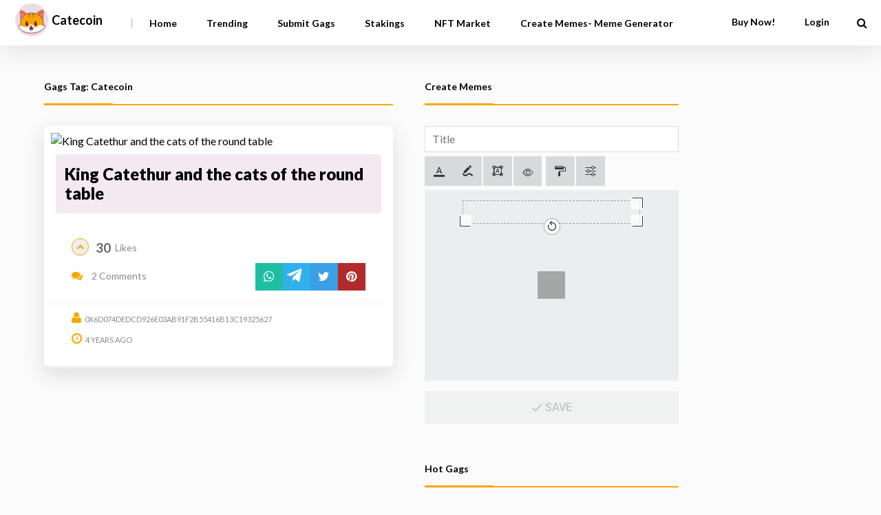

--- FILE ---
content_type: text/css
request_url: https://app.catecoin.com/wp-content/themes/meme-gags/css/responsive.css?ver=625bbba5f6c3261d2a82fb121d2125d1
body_size: 1341
content:
@media screen and (max-width: 1024px) {
    .container {
        max-width: 640px;
    }
    .user-logged-in-menu ul {
        left: inherit;
        right: 0
    }
    .article-vote {
        right: inherit;
        left: 20px;
        top: 20px
    }
    .entry-meta span.author {
        display: none
    }
    #top-header .upload-btn {
        display: inline-block;
    }
    header#masthead.menu-open {
        transform: translateX(-280px)
    }
    .menu-close {
        display: block
    }
    .menu-open .menu-close {
        left: inherit
    }
    .search-open #main {
        margin-top: 40px
    }
    #main-menu {
        display: none
    }
    #header-search-widget .search-widget {
        position: absolute;
        top: 100%;
        right: 0;
        max-width: inherit;
        width: 100%;
        max-height: 0;
        margin-top: 0;
        background: #eee
    }
    #header-search-widget .search-widget input {
        width: 100%;
        background: #eee
    }
    #header-search-widget .search-widget.active {
        max-height: 1000px;
        bottom: inherit
    }
    #header-search-widget .search-widget form {
        width: 80%;
        margin: 0 auto
    }
    #header-search-widget .search-widget:after {
        content: none
    }
    .menu-trigger,
    .menu-holder {
        display: inline-block;
        float: right
    }
    #maincontent {
        width: 100%;
        margin-right: 0;
        margin-bottom: 5%
    }
    #sidebar {
        position: fixed;
        top: 0;
        bottom: 0;
        right: -340px;
        width: 280px;
        padding: 10px;
        background: #eee;
        z-index: -10;
        overflow-x: auto
    }
    body {
        z-index: 6;
        background: #fff;
        padding-top: 50px
    }
}

@media screen and (max-width: 860px) {
    footer#colofon {
        text-align: center
    }
    nav#footer-menu {
        float: none;
        display: block;
        margin-bottom: 20px
    }
    header#masthead {
        top: 0 !important
    }
}

@media screen and (max-width: 760px) {}

@media screen and (max-width: 640px) {
    #header-search-widget .search-widget form {
        width: 95%
    }
    .entry-meta span.date,
    .entry-meta span.author {
        display: none
    }
    .comment-header h4.widget-title {
        display: none
    }
    .comment-tab {
        position: inherit;
        background: #efefef;
        padding: 0 10px
    }
    .comments ul li .thumbnail {
        width: 50px;
        height: 50px
    }
    .comments ul.children li .thumbnail {
        width: 30px;
        height: 30px
    }
    .comments ul li .detail,
    .comments ul.children li {
        margin-left: 70px
    }
    .comments ul.children li .detail {
        margin-left: 50px
    }
    .container {
        width: 95%
    }
    #dashboard-header .profile .thumbnail {
        width: 50px;
        height: 50px;
        display: block
    }
    #dashboard-header .profile .info {
        margin-left: 0
    }
    #dashboard-header .profile {
        max-width: 140px
    }
    .profile-info {
        margin-top: 20px
    }
    nav#user-menu ul li.login,
    nav#user-menu ul li.register {
        display: none
    }
}

@media screen and (max-width: 600px) {
    header#masthead.scrolled {
        margin-top: 0 !important;
    }
}
@media screen and (max-width: 480px) {
    #main {
        padding-top: 30px;
        padding-bottom: 0
    }
    .profile-info {
        text-align: left;
        border-top: solid 1px #222;
        padding-top: 10px
    }
    .profile-info ul li {
        margin: 0 10px 0 0
    }
    .profile-info ul li p small {
        display: inline-block;
        margin-left: 5px
    }
    .profile-info ul li p {
        font-size: 14px !important
    }
    #dashboard-header .profile {
        float: none;
        max-width: 100%
    }
    #dashboard-header .profile .thumbnail {
        display: inline-block
    }
    #dashboard-header .profile .info {
        margin-left: 20px;
        text-align: left
    }
    #dashboard-header {
        padding: 15px
    }
    article.hentry.post h3.post-title {
        font-size: 18px
    }
    .article-vote {
        max-height: 50px;
        overflow: hidden
    }
    .article-vote i.fa {}
    .comments ul li .thumbnail,
    .comments ul.children li .thumbnail {
        float: none;
        display: block;
        margin-bottom: 10px
    }
    .comments ul li .detail,
    .comments ul.children li .detail,
    .comments ul.children li {
        margin-left: 0
    }
    #header-search-widget .search-widget:after {
        margin-right: 60px
    }
    .pagination span,
    .pagination a {
        font-size: 11px !Important;
        padding: 8px;
        min-width: 20px;
        line-height: 6px
    }
    .pagination span.pages {
        display: block;
        border: none;
        margin-bottom: 10px
    }
    .pagination span.pages:hover {
        background: none;
        color: #000
    }
    #top-header .upload-btn {
        width: 40px;
        overflow: hidden;
        height: 40px;
        padding: 10px;
        text-align: center;
    }
    #top-header .upload-btn:before {
        margin-right: 0;
    }
    article.hentry.post .article-share {
        top: 30px;
        right: 30px;
        bottom: 30px;
        opacity: 1;
        margin-bottom: 0px;
    }
    article.hentry.post .article-share span a {
        padding: 5px;
        height: 30px;
        width: 30px;
    }
    .vote-wrap {
        margin: 0;
        width: 50%;
    }
    .vote-wrap a {
        display: block;
        margin-bottom: 10px;
        text-align: left;
    }
    .article-vote i {
        text-align: center;
    }
    #maincontent article.hentry.post .thumbnail.large a.view-full-post {
        text-align: left;
        padding: 20px;
    }
    article.hentry.post .article-share:hover {
        opacity: 1;
    }
}


--- FILE ---
content_type: application/javascript
request_url: https://app.catecoin.com/wp-content/plugins/meme-catecoin-gags-plugin/public/js/post-like.js?ver=1.0
body_size: 897
content:
jQuery(document).ready(function() {
	jQuery('a.liked').on('click',function(event){
		event.preventDefault();
	});
	jQuery('body').on('click','.jm-post-like',async function(event){
		event.preventDefault();
		
		const account = await getCoinbase();
        const contract = await contractInstance();
        const tokenContract = await contractInstanceToken();

		const minimumtokensForLike = await contract.methods.minimumtokensForLike().call();
        const userBalance = await tokenContract.methods.balanceOf(account).call();
        if(subtractDecimals(userBalance, 8) < subtractDecimals(minimumtokensForLike, 8)){
			Swal.fire({
                title: 'Opps!',
				html: "<p>You need 100K Catecoin to like this post, <a target='_blank' href='https://exchange.pancakeswap.finance/#/swap?outputCurrency=0xE4FAE3Faa8300810C835970b9187c268f55D998F'>buy now!</a></p>",
                icon: '',
                showCloseButton: true,
                // showConfirmButton: false
            });
            // toast.fire({ icon: "error", title: "You need 100K Catecoin to like this post, buy now!" });
            return;
        }

		heart = jQuery(this);
		post_id = heart.data("post_id");
		jQuery.ajax({
			type: "post",
			url: ajax_var.url,
			data: "action=jm-post-like&nonce="+ajax_var.nonce+"&jm_post_like=&post_id="+post_id,
			success: function(count){
				if( count.indexOf( "already" ) !== -1 )
				{
					var lecount = count.replace("already","");
					if (lecount === "0")
					{
						lecount = "0";
					}
					heart.removeClass("liked");
					heart.html("<i id='icon-like' class='fa fa-thumbs-up'></i><span class='like-count'>"+lecount+"</span><span class='like-text'> Likes</span>");
				}
				else
				{
					var alreadyVoted = heart.data("text");
					heart.prop('title', alreadyVoted);
					heart.addClass("liked");
					heart.removeClass("jm-post-like");
					jQuery('a.liked').on('click',function(event){
						event.preventDefault();
					});
					heart.html("<i id='icon-like' class='fa fa-thumbs-up'></i><span class='like-count'>"+count+"</span><span class='like-text'> Likes</span>");
				}
			}
		});
	});
});
